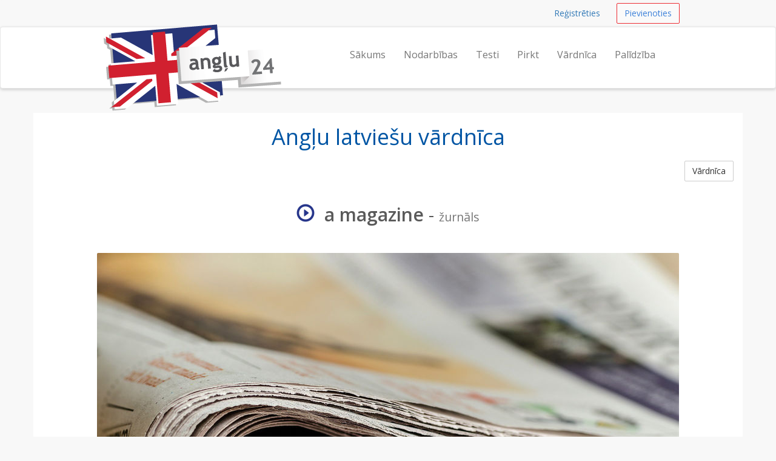

--- FILE ---
content_type: text/html; charset=UTF-8
request_url: https://anglu24.lv/vardnica/a-magazine-zurnals
body_size: 3183
content:
<!DOCTYPE html>
<html lang="en">
    <head>
        <meta charset="utf-8">
        <meta name="viewport" content="width=device-width, initial-scale=1.0">
        <meta name="author" content="Valodu centrs - anglu24.lv">
        <meta name="description" content="Angļu latviešu vārdnīca - a magazine līdzeklis  žurnāls">
        <meta name="keywords" content="Angļu valodas kursi, angļu valodas kursi online, Angļu valodas stundas, Angļu valodas stundas, apgūt angļu valodu, angļu valoda">
        <meta name="google-site-verification" content="XZpgZlIYDB4zfuHTEkl9D5p_OG4yR_Umdit5_dZ5Fcw" />
        <meta property="og:title" content="Angļu valodas kursi tiešsaistē"/>
        <meta property="og:type" content="website"/>
        <meta property="og:url" content="http://anglu24.lv/"/>
        <meta property="og:locale" content="lv_LV"/>
        <meta name="verify-paysera" content="fee76f04c7ec720cc682fd53e5624fb4">

        <link rel="shortcut icon" href="/assets/favicon.ico">
        <title>Angļu a magazine līdzekļiem žurnāls | anglu24.lv</title>
                <link href="/assets/_compiled/theme-3658d43.css" rel="stylesheet">
                <link href='https://fonts.googleapis.com/css?family=Open+Sans:400,600|Oswald&subset=latin,latin-ext' rel='stylesheet' type='text/css'>
            </head>
<body>
        <div id="wrap">
        
                <nav class="navbar navbar-topnav" role="navigation">
            <div class="container" id="navbar-top-menu">
            </div>
        </nav>
        <nav class="navbar navbar-default navbar-secondnav" role="navigation">
            <div class="container">
                <div class="navbar-header">
                    <button type="button" class="navbar-toggle collapsed" data-toggle="collapse" data-target="#main-menu-collapse">
                        <span class="sr-only">Navigācija</span>
                        <span class="icon-bar"></span>
                        <span class="icon-bar"></span>
                        <span class="icon-bar"></span>
                    </button>
                    <a class="navbar-brand" href="/" title="Mācies angļu online">
                        <img src="/assets/anglu24-logo-small.png" alt="anglu24.lv logo" class="img-responsive visible-xs">
                        <img src="/assets/anglu24-logo-medium.png" alt="anglu24.lv logo" class="img-responsive visible-sm">
                        <img src="/assets/anglu24-logo.png" alt="anglu24.lv logo" id="logo-img" class="img-responsive hidden-xs hidden-sm">
                    </a>
                </div>
                <div class="collapse navbar-collapse" id="main-menu-collapse">
                    <ul class="nav navbar-nav navbar-right" id="main_menu">
                        <li id="main_menu_front" class="hidden-sm"><a href="/">Sākums</a></li>
                        <li id="main_menu_lessons"><a href="/nodarbibas">Nodarbības</a></li>
                        <li id="main_menu_quizzes"><a href="/testi/">Testi</a></li>
                        <li id="main_menu_buy"><a href="/pirkt">Pirkt</a></li>
                        <li id="main_menu_buy"><a href="/vardnica">Vārdnīca</a></li>
                        <li id="main_menu_help"><a href="/palidziba">Palīdzība</a></li>
                    </ul>
                </div>
            </div>
        </nav>

        
                <div class="container container-content">
            <!-- Flashbag messages -->
                        
            <!-- Main page content block -->
            <h1 class="text-center">Angļu latviešu vārdnīca</h1>
<a class="btn btn-default btn-small pull-right" href="/vardnica">Vārdnīca</a>
<div class="spacer"></div>
<h2 class="text-center"><span onClick="playAudio(350812118);" style="cursor: pointer;"><span  id="audio_icon_350812118" class="glyphicon glyphicon-play-circle color-accent" title="click to play"></span>&nbsp;
                                <audio id="audio_element_350812118" style="display: none" preload="none"><source src="/assets/dictionary/audio/a_magazine.mp3" type="audio/mpeg">NA
                </audio><strong>a magazine</strong></span> - <small>žurnāls</small></h2>
<br>
<img class="img-responsive img-rounded center-block" src="/assets/dictionary/images/960/laikrastis.jpg" alt="žurnāls">
<div class="spacer"></div>
<div class="spacer"></div>

            <div class="spacer"></div>
        </div>   
    </div> 
    <footer class="hidden-print">
    <div class="footer-dark">
    <div class="container">
        <div class="row">
            <div class="col-md-12">
                <p class="pull-right"><a href="#">Uz augšu</a></p>
            </div>
        </div>
    </div>
</div>
    <div class="container">
    <div class="row">
        <div class="col-sm-4 col-md-3">
            <h3>Kontakti</h3>
            <ul class="list-unstyled">
                <li><span class="glyphicon glyphicon-earphone"></span>&nbsp; <a href="tel:+37064700633">+370 647 00633</a></li>
                <li><span class="glyphicon glyphicon-envelope"></span> &nbsp; 
                    <span id="emailfooter"><a href="/cdn-cgi/l/email-protection" class="__cf_email__" data-cfemail="3a525f5656557a5d575b535614595557">[email&#160;protected]</a></span>
                    <script data-cfasync="false" src="/cdn-cgi/scripts/5c5dd728/cloudflare-static/email-decode.min.js"></script><script type="text/javascript">
                        var s = 'vl.42ulgna@ofni';
                        var e = s.split("").reverse().join("");
                        var x = document.getElementById("emailfooter");
                        x.innerHTML = '<a href="mailto:' + e + '">' + e + '</a>';
                    </script>
                </li>
                <li><span class="glyphicon glyphicon glyphicon-road"></span> &nbsp; Lietuva, Vilnius</li>
                <li><span class="glyphicon glyphicon-home"></span> &nbsp; SIA "Meta group"</li>
            </ul>
        </div>
        <div class="col-sm-8 col-md-9">
            <div class="row">
                <div class="col-sm-4">
                    <h3>Informācija</h3>
                    <ul>
                        <li id="help_menu_support"><a href="/palidziba">Biežāk uzdotie jautājumi</a></li>
                        <li id="help_menu_sitemap"><a href="/sitemap">Saita karte</a></li>
                        <li id="help_menu_dictionary"><a href="/vardnica">Angļu valodas vārdnīca</a></li>
                       
                      <li><a href="/anglu-valodas-pamatlimenis">Angļu valodas pamat līmenis</a></li>
                      
                    </ul>
                </div>
                <div class="col-sm-6">
                    <h3>Vai vēlaties iemācīties angļu valodu?</h3>
                    <ul>
                        <li><a href="/par-mums">Par mums</a></li>
                        <li><a href="/apgustiet-anglu-valodu-3-menesos">Apgūstiet angļu valodu</a></li>
                        <li><a href="/anglu-valodas-pamatlimenis">Angļu valodas pamat līmenis</a></li>
                        <li><a href="/anglu-valodas-alfabetu">Angļu valodas alfabēts</a></li>
                        <li><a href="/interesanti-fakti-par-anglu-valodu">Interesanti fakti par angļu valodu</a></li>
                        <li><a href="/darba-interviju-paraugi-anglu-valoda">Darba interviju paraugi angļu valodā</a></li>
                     
                      
                      </ul>
                </div>
                               
            </div>
        </div>
    </div>
  <br>
    <br>

</div>
    <div class="footer-dark text-center">
  <div class="container">
        <div class="row">
            <div class="col-md-12 text-center">
                &copy; 2026 SIA Meta group &middot; <a href="/lietosanas-noteikumi-un-privatums">Lietošanas noteikumi un privātums</a>
            </div>
        </div>
        <br>
        <div class="row">
            <div class="col-md-12 text-center">
                <ul class="list-inline">
                  <li><a href="http://angluabc.lv" class="text-muted">Angļu valodas kursi pašrocīgi - AngluABC.lv</a></li>
                 
                </ul>  
            </div>
        </div>
        <br>
  </div>
</div>
</footer>
    <!-- Le js includes -->
            <script type="text/javascript" src="/assets/_compiled/common-9ffd694.js"></script>
        <script type="text/javascript" src="/assets/js/custom.js"></script>
    
        <script src="/assets/js/word-player.js"></script>
    
        <script>
        (function(i,s,o,g,r,a,m){i['GoogleAnalyticsObject']=r;i[r]=i[r]||function(){
        (i[r].q=i[r].q||[]).push(arguments)},i[r].l=1*new Date();a=s.createElement(o),
        m=s.getElementsByTagName(o)[0];a.async=1;a.src=g;m.parentNode.insertBefore(a,m)
        })(window,document,'script','//www.google-analytics.com/analytics.js','ga');

        ga('create', 'UA-72914329-1', 'auto');
        ga('require', 'displayfeatures'); 
        ga('send', 'pageview');
    </script>
    
        
    <div class="hidden" id="user-menu">
            <ul class="navbar-right list-inline">
            <li><a class="btn btn-link btn-small navbar-btn" href="/registreties">Reģistrēties</a></li>
            <li><a class="btn btn-accent-outline btn-small navbar-btn" href="/pievienoties">Pievienoties</a></li>
        </ul>
        </div>


<script type="text/javascript">

        var userRegistered = false;
    var userLessonsCount = 0;
    
        var userNotices = [];
    var userErrors = [];

    $(document).ready(function() {
        
                var flashMessageContainer = $('#flash-message-container');

        function create_alert (type, msg) {
            return '<div class="alert alert-'+type+' alert-dismissable"><button type="button" class="close" data-dismiss="alert" aria-hidden="true">&times;</button>'+msg+'</div>';
        };

        $(userNotices).each(function(i, e) {
            flashMessageContainer.append(create_alert('info', e));
        });

        $(userErrors).each(function(i, e) {
            flashMessageContainer.append(create_alert('danger', e));
        });

                $('#navbar-top-menu').append($('#user-menu'));
        $('#user-menu').removeClass('hidden');

    });

</script>


 <script defer src="https://static.cloudflareinsights.com/beacon.min.js/vcd15cbe7772f49c399c6a5babf22c1241717689176015" integrity="sha512-ZpsOmlRQV6y907TI0dKBHq9Md29nnaEIPlkf84rnaERnq6zvWvPUqr2ft8M1aS28oN72PdrCzSjY4U6VaAw1EQ==" data-cf-beacon='{"version":"2024.11.0","token":"761b4957c7184e10b6a6b7e74aaf9696","r":1,"server_timing":{"name":{"cfCacheStatus":true,"cfEdge":true,"cfExtPri":true,"cfL4":true,"cfOrigin":true,"cfSpeedBrain":true},"location_startswith":null}}' crossorigin="anonymous"></script>
</body>
</html>

--- FILE ---
content_type: text/plain
request_url: https://www.google-analytics.com/j/collect?v=1&_v=j102&a=1068087972&t=pageview&_s=1&dl=https%3A%2F%2Fanglu24.lv%2Fvardnica%2Fa-magazine-zurnals&ul=en-us%40posix&dt=Ang%C4%BCu%20a%20magazine%20l%C4%ABdzek%C4%BCiem%20%C5%BEurn%C4%81ls%20%7C%20anglu24.lv&sr=1280x720&vp=1280x720&_u=IGBAgEABAAAAACAAI~&jid=914395880&gjid=2055945599&cid=1219851954.1768920952&tid=UA-72914329-1&_gid=621685359.1768920952&_slc=1&z=2085136364
body_size: -448
content:
2,cG-JSLPQ8P34W